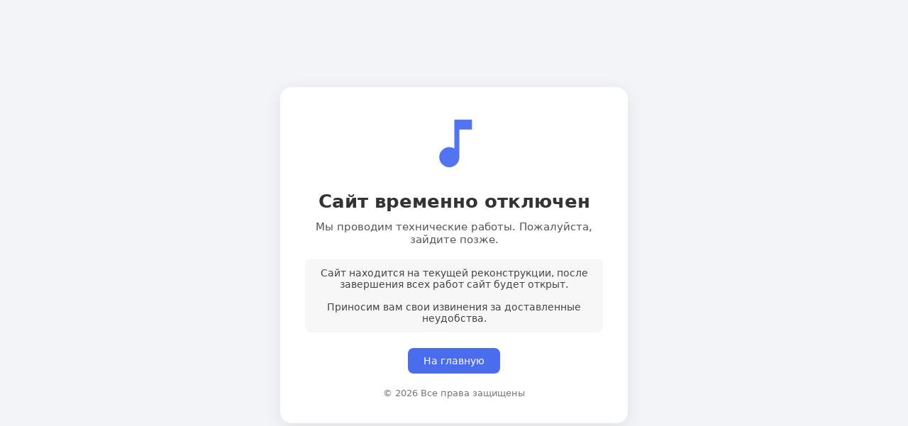

--- FILE ---
content_type: text/html; charset=utf-8
request_url: https://musiqiy.net/24651-babek-mamedrzaev-tebya-trudno-nayti-tebya-legko-poteryat.html
body_size: 1476
content:
<!DOCTYPE html>
<html lang="ru">
<head>
	<meta charset="utf-8">
	<meta name="viewport" content="width=device-width, initial-scale=1">

	<title>Мы скоро вернёмся</title>

	<meta name="robots" content="noindex, nofollow">
	<meta name="description" content="Сайт временно отключен. Технические работы. Мы скоро вернёмся!">

	<!-- Social preview -->
	<meta property="og:title" content="Сайт временно отключен">
	<meta property="og:description" content="Идут технические работы. Пожалуйста, зайдите позже.">
    <meta property="og:image" content="https://cdn-icons-png.flaticon.com/512/727/727218.png">

    <link rel="icon" type="image/png" href="https://cdn-icons-png.flaticon.com/512/727/727218.png">


	<style>
		body {
			font-family: system-ui, sans-serif;
			margin: 0;
			padding: 0;
			background: #f2f4f8;
			color: #333;
			display: flex;
			align-items: center;
			justify-content: center;
			height: 100vh;
			text-align: center;
		}

		.container {
			max-width: 420px;
			padding: 35px;
			background: #fff;
			border-radius: 16px;
			box-shadow: 0 6px 24px rgba(0,0,0,0.08);
			animation: fadeIn 0.6s ease;
		}

		@keyframes fadeIn {
			from { opacity: 0; transform: translateY(12px); }
			to   { opacity: 1; transform: translateY(0); }
		}

		.icon {
			width: 85px;
			margin-bottom: 22px;
			opacity: 0.95;
		}

		h1 {
			margin: 0 0 12px;
			font-size: 26px;
			font-weight: 600;
		}

		p {
			margin: 0 0 18px;
			font-size: 15px;
			color: #555;
		}

		.reason {
			padding: 12px;
			background: #f7f7f7;
			border-radius: 8px;
			margin-bottom: 22px;
			font-size: 14px;
			color: #444;
		}

		.btn {
			display: inline-block;
			padding: 10px 22px;
			background: #4a6df0;
			color: #fff;
			text-decoration: none;
			border-radius: 8px;
			font-size: 14px;
			transition: 0.25s;
		}

		.btn:hover {
			background: #3858c9;
		}

		.footer {
			margin-top: 20px;
			font-size: 13px;
			color: #777;
		}
	</style>

</head>

<body>
	<div class="container">

		<!-- 🎵 SVG MUSIC ICON -->
		<svg class="icon" viewBox="0 0 24 24" fill="#4a6df0" xmlns="http://www.w3.org/2000/svg">
			<path d="M12 3V14.55C11.41 14.21 10.73 14 10 14C7.79 14 6 15.79 6 18C6 20.21 7.79 22 10 22C12.21 22 14 20.21 14 18V7H19V3H12Z"/>
		</svg>

		<h1>Сайт временно отключен</h1>

		<p>Мы проводим технические работы. Пожалуйста, зайдите позже.</p>

		<div class="reason">Сайт находится на текущей реконструкции, после завершения всех работ сайт будет открыт.<br><br>Приносим вам свои извинения за доставленные неудобства.</div>

		<a href="/" class="btn">На главную</a>

		<div class="footer">© 2026 Все права защищены</div>
	</div>
<script defer src="https://static.cloudflareinsights.com/beacon.min.js/vcd15cbe7772f49c399c6a5babf22c1241717689176015" integrity="sha512-ZpsOmlRQV6y907TI0dKBHq9Md29nnaEIPlkf84rnaERnq6zvWvPUqr2ft8M1aS28oN72PdrCzSjY4U6VaAw1EQ==" data-cf-beacon='{"version":"2024.11.0","token":"da5c79af41bb4a57bdbf29ed5486044a","r":1,"server_timing":{"name":{"cfCacheStatus":true,"cfEdge":true,"cfExtPri":true,"cfL4":true,"cfOrigin":true,"cfSpeedBrain":true},"location_startswith":null}}' crossorigin="anonymous"></script>
</body>
</html>
